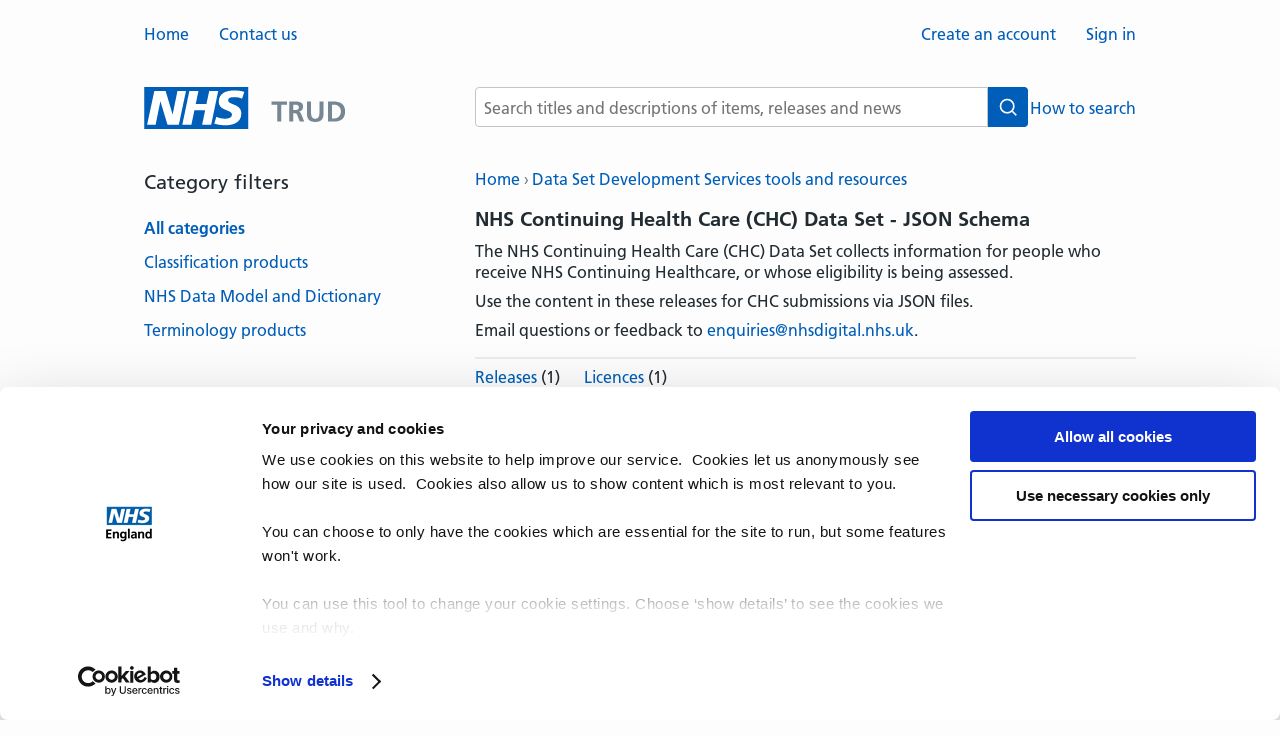

--- FILE ---
content_type: text/html;charset=UTF-8
request_url: https://isd.digital.nhs.uk/trud/users/guest/filters/0/categories/43/items/1760/licences
body_size: 3879
content:









<!doctype HTML>
<html lang="en">
<head>
  <meta charset="UTF-8"/>
  <meta name="description" content="NHS TRUD – 
    
      
      
        NHS Continuing Health Care (CHC) Data Set - JSON Schema
      
    
  "/>
  <title>
    
    
      
      
        NHS Continuing Health Care (CHC) Data Set - JSON Schema
      
    
   – NHS TRUD
  </title>
  <script type="text/plain" data-cookieconsent="statistics" src="https://www.googletagmanager.com/gtag/js?id=G-GZQ65T8L83" async="async"></script>
  <script type="text/plain" data-cookieconsent="statistics">
    window.dataLayer = window.dataLayer || [];
    function gtag(){dataLayer.push(arguments);}
    gtag('js', new Date());
    gtag('config', 'G-GZQ65T8L83', { 'anonymize_ip': true });
  </script>
  <script id="Cookiebot" src="https://consent.cookiebot.com/uc.js" data-cbid="30398f35-a144-4edd-a779-05481f9da7b3" type="text/javascript" async="async"></script>
  
  <link rel="shortcut icon" href="/trud/images/favicon.ico?v=be4edd30" type="image/x-icon">
  
  <link rel="apple-touch-icon-precomposed" sizes="180x180" href="/trud/images/apple-touch-icon-180x180.png">
  
  <link rel="apple-touch-icon-precomposed" sizes="152x152" href="/trud/images/apple-touch-icon-152x152.png">
  
  <link rel="apple-touch-icon-precomposed" sizes="120x120" href="/trud/images/apple-touch-icon-120x120.png">
  
  <link rel="apple-touch-icon-precomposed" sizes="76x76" href="/trud/images/apple-touch-icon-76x76.png">
  
  <link rel="apple-touch-icon-precomposed" href="/trud/images/apple-touch-icon.png">
  
  <link rel="stylesheet" type="text/css" href="/trud/css/styles.css?v=be4edd30"/>
  
  

</head>
<body>





<div class="topbar">
  <ul class="topbar__navigation">
    
    <li class="topbar__navigation-link">
      <a href="/trud/users/guest/filters/0/home">Home</a>
    </li>
    <li class="topbar__navigation-link">
      
      <a href="/trud/users/guest/filters/0/contact">Contact us</a>
    </li>
  </ul>
  <ul class="topbar__account">
    
      <li class="topbar__account-link">
        
          
          <a href="/trud/users/guest/filters/0/account/form">Create an account</a>
        
        
      </li>
      <li class="topbar__account-link">
        
          
          <a href="/trud/users/guest/filters/0/login/form">Sign in</a>
        
        
      </li>
    
  </ul>
</div>
<div class="header">
  <div class="header__logo" aria-hidden="true">
    <svg
      class="header__logo-svg"
      viewBox="0 0 310 40"
      xmlns="http://www.w3.org/2000/svg"
      role="img"
      aria-labelledby="logo-title"
      focusable="false">
      <title id="logo-title">NHS TRUD</title>
      <path
        d="M1.167.513h102.05v40.645H1.167z"
        fill="#fff"
        stroke-width=".675"></path>
      <path
        d="M100.3 4.968l-2.187 6.697a17.146 17.146 0 00-7.473-1.54c-3.591 0-6.507.527-6.507 3.234 0 4.78 13.157 2.997 13.157 13.238 0 9.323-8.695 11.74-16.56 11.74a38.025 38.025 0 01-10.482-1.695l2.112-6.892c1.79 1.16 5.4 1.937 8.35 1.937 2.822 0 7.237-.533 7.237-4.01 0-5.4-13.157-3.375-13.157-12.893 0-8.701 7.676-11.307 15.101-11.307 4.179 0 8.1.439 10.39 1.499m-26.078-.918l-7.04 33.752h-9.06l3.011-14.446H50.381L47.384 37.77h-9.086l7.06-33.72h9.073l-2.686 12.9H62.47l2.7-12.9h9.073zm-32.22-.007l-7.182 33.752H23.534L16.453 14.44h-.122l-4.725 23.33H3.093L10.33 4.018h11.314l6.946 23.417h.095L33.41 4.051zM104.19.001H.13v41.893H104.2V.007z"
        fill="#005eb8"
        stroke-width=".675"></path>
      <g
        fill="#768692"
        stroke-width="0.675"
        transform="translate(0,-40)">
        <path
          d="M 137.24,74.606 V 57.67 H 143 v -3.168 h -15.553 v 3.168 h 5.76 v 16.936 z m 23.03,0 -3.14,-7.661 c -0.604,-1.47 -1.353,-2.218 -2.217,-2.276 v -0.057 c 2.563,-0.346 4.147,-2.304 4.147,-4.666 0,-2.708 -1.008,-5.444 -7.517,-5.444 h -6.308 v 20.104 h 4.033 v -8.352 h 1.325 c 1.872,0 2.275,0.777 2.851,2.304 l 2.333,6.048 z M 149.268,63.085 V 57.67 h 1.728 c 3.543,0 3.86,1.584 3.86,2.621 0,1.325 -0.576,2.794 -4.033,2.794 z m 26.162,3.111 c 0,3.6 -1.296,5.588 -4.176,5.588 -2.88,0 -4.177,-1.988 -4.177,-5.588 V 54.502 h -4.032 v 12.903 c 0,4.752 2.448,7.546 8.209,7.546 5.53,0 8.208,-2.592 8.208,-7.517 V 54.502 h -4.032 z m 14.16,8.41 c 7.575,0 11.521,-3.283 11.521,-10.052 0,-6.797 -3.975,-10.052 -11.55,-10.052 h -5.559 v 20.104 z m -1.555,-3.168 V 57.67 h 2.16 c 3.802,0 6.71,2.822 6.71,6.884 0,4.349 -3.225,6.883 -6.595,6.883 z"></path>
      </g>
    </svg>
  </div>
  <div class="header-search">
    
      
      <form id="search" action="/trud/users/guest/filters/0/search/results" method="post">
        <div class="header-search__row">
          <div class="header-search__field-button">
            <label for="searchTerms" class="visually-hidden">Search terms</label>
            <input id="searchTerms" name="searchTerms" placeholder="Search titles and descriptions of items, releases and news" class="header-search__input" type="text" value=""/>
            <button class="header-search__submit-button" type="submit" name="search" title="Search">
              <svg
                class="header-search__icon"
                xmlns="http://www.w3.org/2000/svg"
                width="20"
                height="20"
                viewBox="0 0 24 24"
                aria-hidden="true"
                focusable="false">
                <circle
                  cx="11"
                  cy="11"
                  r="8"
                  fill="none"
                  stroke="currentColor"
                  stroke-width="2"></circle>
                <line
                  x1="17"
                  y1="17"
                  x2="22"
                  y2="22"
                  stroke="currentColor"
                  stroke-width="2"></line>
              </svg>
              <span class="visually-hidden">Search</span>
            </button>
          </div>
          
          <a class="header-search__help-link" href="/trud/users/guest/filters/0/search/help">How to search</a>
        </div>
      <div>
<input type="hidden" name="_csrf" value="8a43cd15-9208-4828-bafe-84ca9c4e6656" />
</div></form>
    
  </div>
</div>
<div class="sidebar-and-content">
  <div class="content">
    
<p class="content__breadcrumbs">
  


<a href="/trud/users/guest/filters/0/home">Home</a>

  <span class="breadcrumbs__separator"></span>
  
  
  
    
    <a href="/trud/users/guest/filters/0/categories/43">Data Set Development Services tools and resources</a>
  


</p>



  <div class="item item__include--page-level">
    
<div>
  
  <h1 class="item__title">
    
      
      
        NHS Continuing Health Care (CHC) Data Set - JSON Schema
      
    
  </h1>
  
    
      <p>
  The NHS Continuing Health Care (CHC) Data Set collects information for
  people who receive NHS Continuing Healthcare, or whose eligibility is
  being assessed.
</p>
<p>
  Use the content in these releases for CHC submissions via JSON files.
</p>
<p>
  Email questions or feedback to
  <a href="mailto:enquiries@nhsdigital.nhs.uk">enquiries@nhsdigital.nhs.uk</a>.
</p>

    
    
  
</div>
<hr/>


<ul class="entity-menu">
  

    
      
        
        
          <li class="entity-menu__item">
            
            <a href="/trud/users/guest/filters/0/categories/43/items/1760/releases?source=summary">Releases</a>
            (1)
          </li>
        
      
    

    

    
      
        
        
          <li class="entity-menu__item">
            <a href="/trud/users/guest/filters/0/categories/43/items/1760/licences">Licences</a>
            (1)
          </li>
        
      
    

  
  
</ul>

  </div>
  <h2>
    Licences applied to this item
  </h2>
  
    
    
      <div class="licences">
        
          <div class="licence ">
            <h1 class="licence__title licence__title--boxed">
              Open Government Licence for TRUD
            </h1>
            
              <p>
                You must accept this licence when you subscribe to this item.
              </p>
            
            
            <p>
              Read
              
              <a target="_blank" href="/trud/users/guest/filters/0/licence/1">this licence in a new window</a>.
            </p>
            <hr class="box__hr box__hr"/>
            <div class="box__licence-markup">
              <p>
  The content within releases of items having this licence may be used
  under the terms and conditions of the
  <a target="_blank" href="http://www.nationalarchives.gov.uk/doc/open-government-licence/">Open Government Licence</a>.
</p>
<p>
  Consider the following when using content having this licence:
</p>
<ul>
  <li>
    You must have an open account on TRUD to use the content.
  </li>
  <li>
    If you find errors in the content, email the content provider for
    the item. If there is no content provider email address, email
    <a href="mailto:information.standards@nhs.net">information.standards@nhs.net</a>.
  </li>
  <li>
    We recommend that you record how and where you use the content to
    better prepare for when updated content is released.
  </li>
</ul>
            </div>
          </div>
        
      </div>
    
  


  </div>
  
    <div class="sidebar">
      
        <h2 class="sidebar__heading">
          Category filters
        </h2>
        <ul class="sidebar__list">
          <li class="sidebar__link">
            
            <a class="sidebar__link--selected" href="/trud/users/guest/filters/0/home">All
              categories</a>
          </li>
          
            <li class="sidebar__link">
              
              <a class="" href="/trud/users/guest/filters/61/home">Classification products</a>
            </li>
          
            <li class="sidebar__link">
              
              <a class="" href="/trud/users/guest/filters/101/home">NHS Data Model and Dictionary</a>
            </li>
          
            <li class="sidebar__link">
              
              <a class="" href="/trud/users/guest/filters/2/home">Terminology products</a>
            </li>
          
        </ul>
      
      
        <h2 class="sidebar__heading">
          Categories
        </h2>
        <ul class="sidebar__list">
          
          
            <li class="sidebar__link">
              
                
                <a class="" href="/trud/users/guest/filters/0/categories/1">All items</a>
                
                
              
            </li>
          
            <li class="sidebar__link">
              
                
                <a class="" href="/trud/users/guest/filters/0/categories/2">Clinical Imaging Procedures</a>
                
                
              
            </li>
          
            <li class="sidebar__link">
              
                
                <a class="" href="/trud/users/guest/filters/0/categories/42">Data Set Development Services extract XML Schemas</a>
                
                
              
            </li>
          
            <li class="sidebar__link">
              
                
                <a class="sidebar__link--selected" href="/trud/users/guest/filters/0/categories/43">Data Set Development Services tools and resources</a>
                
                
              
            </li>
          
            <li class="sidebar__link">
              
                
                <a class="" href="/trud/users/guest/filters/0/categories/28">NHS Classifications ICD-10</a>
                
                
              
            </li>
          
            <li class="sidebar__link">
              
                
                <a class="" href="/trud/users/guest/filters/0/categories/37">NHS Classifications ICD-10 and OPCS-4 eVersion</a>
                
                
              
            </li>
          
            <li class="sidebar__link">
              
                
                <a class="" href="/trud/users/guest/filters/0/categories/10">NHS Classifications OPCS-4</a>
                
                
              
            </li>
          
            <li class="sidebar__link">
              
                
                <a class="" href="/trud/users/guest/filters/0/categories/36">NHS Data Model and Dictionary XML Schemas</a>
                
                
              
            </li>
          
            <li class="sidebar__link">
              
                
                <a class="" href="/trud/users/guest/filters/0/categories/12">NHS Logical Record Architecture</a>
                
                
              
            </li>
          
            <li class="sidebar__link">
              
                
                <a class="" href="/trud/users/guest/filters/0/categories/9">NHS UK Read Codes</a>
                
                
              
            </li>
          
            <li class="sidebar__link">
              
                
                <a class="" href="/trud/users/guest/filters/0/categories/6">NHSBSA dictionary of medicines and devices</a>
                
                
              
            </li>
          
            <li class="sidebar__link">
              
                
                <a class="" href="/trud/users/guest/filters/0/categories/5">Organisation Data Service</a>
                
                
              
            </li>
          
            <li class="sidebar__link">
              
                
                <a class="" href="/trud/users/guest/filters/0/categories/38">Pathology</a>
                
                
              
            </li>
          
            <li class="sidebar__link">
              
                
                <a class="" href="/trud/users/guest/filters/0/categories/8">SNOMED CT derivative products</a>
                
                
              
            </li>
          
            <li class="sidebar__link">
              
                
                <a class="" href="/trud/users/guest/filters/0/categories/40">SNOMED CT subset members in spreadsheet view</a>
                
                
              
            </li>
          
            <li class="sidebar__link">
              
                
                <a class="" href="/trud/users/guest/filters/0/categories/41">SNOMED CT subsets in development</a>
                
                
              
            </li>
          
            <li class="sidebar__link">
              
                
                <a class="" href="/trud/users/guest/filters/0/categories/26">SNOMED CT UK Edition</a>
                
                
              
            </li>
          
            <li class="sidebar__link">
              
                
                <a class="" href="/trud/users/guest/filters/0/categories/4">SNOMED International</a>
                
                
              
            </li>
          
            <li class="sidebar__link">
              
                
                <a class="" href="/trud/users/guest/filters/0/categories/7">Terminology browsers and tools</a>
                
                
              
            </li>
          
        </ul>
      
      
    </div>
  
</div>

  <div class="footer">
    <div class="footer__inner">
      <div class="footer__title">
        NHS Technology Reference Update Distribution (TRUD)
      </div>
      <ul class="footer__navigation">
        
        <li class="footer__navigation-link">
          
          <a href="/trud/users/guest/filters/0/api">API</a>
        </li>
        <li class="footer__navigation-link">
          
          <a href="/trud/users/guest/filters/0/information/cookies">Cookies</a>
        </li>
        <li class="footer__navigation-link">
          
          <a href="/trud/users/guest/filters/0/licences">Licences</a>
        </li>
        <li class="footer__navigation-link">
          
          <a href="/trud/users/guest/filters/0/information/privacy-policy">Privacy policy</a>
        </li>
        
        <li class="footer__navigation-link">
          
          <a href="/trud/users/guest/filters/0/information/terms">Terms and conditions</a>
        </li>
      </ul>
    </div>
  </div>


</body>
</html>


--- FILE ---
content_type: text/css;charset=UTF-8
request_url: https://isd.digital.nhs.uk/trud/css/styles.css?v=be4edd30
body_size: 5735
content:
/*! normalize.css v8.0.1 | MIT License | github.com/necolas/normalize.css */html{line-height:1.15;-webkit-text-size-adjust:100%}body{margin:0}main{display:block}h1{font-size:2em;margin:.67em 0}hr{box-sizing:content-box;height:0;overflow:visible}pre{font-family:monospace,monospace;font-size:1em}a{background-color:rgba(0,0,0,0)}abbr[title]{border-bottom:none;text-decoration:underline;text-decoration:underline dotted}b,strong{font-weight:bolder}code,kbd,samp{font-family:monospace,monospace;font-size:1em}small{font-size:80%}sub,sup{font-size:75%;line-height:0;position:relative;vertical-align:baseline}sub{bottom:-0.25em}sup{top:-0.5em}img{border-style:none}button,input,optgroup,select,textarea{font-family:inherit;font-size:100%;line-height:1.15;margin:0}button,input{overflow:visible}button,select{text-transform:none}button,[type=button],[type=reset],[type=submit]{-webkit-appearance:button}button::-moz-focus-inner,[type=button]::-moz-focus-inner,[type=reset]::-moz-focus-inner,[type=submit]::-moz-focus-inner{border-style:none;padding:0}button:-moz-focusring,[type=button]:-moz-focusring,[type=reset]:-moz-focusring,[type=submit]:-moz-focusring{outline:1px dotted ButtonText}fieldset{padding:.35em .75em .625em}legend{box-sizing:border-box;color:inherit;display:table;max-width:100%;padding:0;white-space:normal}progress{vertical-align:baseline}textarea{overflow:auto}[type=checkbox],[type=radio]{box-sizing:border-box;padding:0}[type=number]::-webkit-inner-spin-button,[type=number]::-webkit-outer-spin-button{height:auto}[type=search]{-webkit-appearance:textfield;outline-offset:-2px}[type=search]::-webkit-search-decoration{-webkit-appearance:none}::-webkit-file-upload-button{-webkit-appearance:button;font:inherit}details{display:block}summary{display:list-item}template{display:none}[hidden]{display:none}@font-face{font-display:swap;font-family:"Frutiger W01";font-style:normal;font-weight:400;src:url("https://assets.nhs.uk/fonts/FrutigerLTW01-55Roman.eot?#iefix");src:url("https://assets.nhs.uk/fonts/FrutigerLTW01-55Roman.eot?#iefix") format("eot"),url("https://assets.nhs.uk/fonts/FrutigerLTW01-55Roman.woff2") format("woff2"),url("https://assets.nhs.uk/fonts/FrutigerLTW01-55Roman.woff") format("woff"),url("https://assets.nhs.uk/fonts/FrutigerLTW01-55Roman.ttf") format("truetype"),url("https://assets.nhs.uk/fonts/FrutigerLTW01-55Roman.svg#7def0e34-f28d-434f-b2ec-472bde847115") format("svg")}@font-face{font-display:swap;font-family:"Frutiger W01";font-style:normal;font-weight:600;src:url("https://assets.nhs.uk/fonts/FrutigerLTW01-65Bold.eot?#iefix");src:url("https://assets.nhs.uk/fonts/FrutigerLTW01-65Bold.eot?#iefix") format("eot"),url("https://assets.nhs.uk/fonts/FrutigerLTW01-65Bold.woff2") format("woff2"),url("https://assets.nhs.uk/fonts/FrutigerLTW01-65Bold.woff") format("woff"),url("https://assets.nhs.uk/fonts/FrutigerLTW01-65Bold.ttf") format("truetype"),url("https://assets.nhs.uk/fonts/FrutigerLTW01-65Bold.svg#eae74276-dd78-47e4-9b27-dac81c3411ca") format("svg")}a{color:#005eb8;text-decoration:none}a:hover,a:focus,a:active{text-decoration:underline}b{font-weight:bold}body{color:#212b32;margin:24px auto 32px auto;padding:0 16px;width:992px}button{font-size:16px;padding:5px 16px 3px 16px}h1{font-size:20px;line-height:1.35;margin-top:0;margin-bottom:8px}h2{font-size:20px;line-height:1.35;margin-top:0;margin-bottom:8px;margin:40px 0 20px 0}h3{font-size:20px;line-height:1.35;margin-top:0;margin-bottom:8px;font-size:18px;font-weight:normal;margin-top:20px}hr{background-color:#e8edee;border:0;height:2px;margin-bottom:20px}html{background-color:#fdfdfd;font-family:"Frutiger W01",arial,sans-serif;overflow-y:scroll}input[type=button]{background-color:#0072ce;border:0;color:#fdfdfd;cursor:pointer;font-size:20px;margin:8px 8px 0 0;padding:6px 20px 4px}input[type=button]:hover{box-shadow:0 0 0 20px rgba(0,0,0,.25) inset}input[type=checkbox]{height:20px;margin:0 0 16px 0;width:20px;outline:none}input[type=checkbox]:focus{outline:3px solid #fd0;outline-offset:2px}input[type=password]{color:#212b32;background-color:#fff;border:1px solid #c5c5c5;border-radius:4px;font-size:16px;padding:8px 8px 6px}input[type=radio]{margin:12px 16px 0 16px;outline:none}input[type=radio]:focus{outline:3px solid #fd0;outline-offset:2px}input[type=submit]{background-color:#0072ce;border:0;color:#fdfdfd;cursor:pointer;font-size:20px;margin:8px 8px 0 0;padding:6px 20px 4px}input[type=submit]:hover{box-shadow:0 0 0 20px rgba(0,0,0,.25) inset}input[type=text]{color:#212b32;background-color:#fff;border:1px solid #c5c5c5;border-radius:4px;font-size:16px;padding:8px 8px 6px}input[type=password]:focus,input[type=radio]:focus,input[type=text]:focus,select:focus,textarea:focus{outline:3px solid #fd0;outline-offset:2px;resize:vertical}label{display:block;line-height:1.35;margin-bottom:4px}li{font-size:16px;line-height:1.35;margin:8px 0}p{font-size:16px;line-height:1.35;margin:8px 0}pre{font-family:Consolas,Monaco,"Lucida Console",monospace;font-size:14px;line-height:1.35;margin-left:40px;margin-top:16px}select{color:#212b32;background-color:#fff;border:1px solid #c5c5c5;border-radius:4px;font-size:16px;padding:8px 8px 6px}select option{padding:2px 0}textarea{color:#212b32;background-color:#fff;border:1px solid #c5c5c5;border-radius:4px;font-size:16px;padding:8px 8px 6px;-webkit-box-sizing:border-box;-moz-box-sizing:border-box;box-sizing:border-box;width:100%;line-height:1.35}.button--as-link{font-size:16px;line-height:1.35;background:none;border:none;color:#005eb8;cursor:pointer;margin:0;padding:0;text-decoration:none}.button--as-link:hover,.button--as-link:focus,.button--as-link:active{text-decoration:underline}.clear-fix:after,.group:after{content:"";display:table;clear:both}.visually-hidden{position:absolute !important;width:1px;height:1px;padding:0;margin:-1px;overflow:hidden;clip:rect(0, 0, 0, 0);white-space:nowrap;border:0}.topbar:after{content:"";display:table;clear:both}.topbar__navigation{list-style-type:none;margin:0;padding-left:0;float:left;margin-bottom:8px}.topbar__navigation-link{display:inline;float:left;margin:0 30px 0 0}.topbar__account{list-style-type:none;margin:0;padding-left:0;float:right;margin-bottom:8px}.topbar__account-link{display:inline;float:left;margin:0 0 0 30px}.topbar__preferred-name{margin-left:2px}.header{display:flex;align-items:center;justify-content:space-between;margin:32px 0 40px 0;width:100%}.header__logo{height:40px;display:flex;align-items:center;width:auto}.header__logo svg{height:100%;width:auto;display:block}.header__logo-svg{height:100%;width:auto;overflow:visible;display:block}.header-search{flex:1 1 auto;max-width:663px}.header-search__row{display:flex;align-items:baseline;gap:30px}.header-search__field-button{display:flex;align-items:stretch;flex:1 1 auto;min-width:0;border:2px solid rgba(0,0,0,0);border-radius:4px}.header-search__field-button:focus-within{outline:3px solid #fd0;outline-offset:2px}.header-search__input{flex:1;height:40px;padding:0 8px;line-height:1.5;font-size:16px;border:1px solid #c5c5c5;border-right:none;box-sizing:border-box;flex:1 1 auto;min-width:0}input.header-search__input{border-radius:4px 0 0 4px}input.header-search__input:focus{outline:none}.header-search__submit-button{background-color:#005eb8;color:#fff;border:1px solid #005eb8;border-left:none;border-radius:0 4px 4px 0;width:40px;height:40px;padding:0;margin:0;box-sizing:border-box;display:flex;align-items:center;justify-content:center;cursor:pointer;transition:background-color .2s ease-in-out,box-shadow .2s ease-in-out}.header-search__submit-button:hover{background-color:#003087;box-shadow:inset 0 0 0 1000px rgba(0,0,0,.1)}.header-search__input:focus,.header-search__submit-button:focus{outline:none}.header-search__submit-button:focus{outline:3px solid #fd0;outline-offset:2px}.header-search__submit-button:focus:not(:hover){background-color:#003087}.header-search__icon{width:20px;height:20px;stroke:currentColor;fill:none}.header-search__help-link{font-size:16px;line-height:1.5}.sidebar{margin-right:28px;width:303px}.sidebar__heading{font-weight:normal}.sidebar__heading--administration{margin-bottom:8px}.sidebar__link{line-height:150%;margin-bottom:10px;margin-left:0}.sidebar__link--empty{color:#6e7575}.sidebar__link--selected{font-weight:bold}.sidebar__list{list-style-type:none;margin-bottom:40px;margin-left:0;padding-left:0}.sidebar__subscription-summary{margin:4px 0 6px 16px}.footer{display:flex;flex-direction:column;align-items:center;margin-top:68px}.footer__inner{display:flex;flex-direction:column;align-items:center;width:fit-content}.footer__title{font-size:23.1px;font-weight:bold}.footer__navigation{display:flex;justify-content:center;gap:48px;padding:0;margin:8px 0 0 0;list-style:none}.footer__navigation-link{margin:0}.debug{margin-top:40px;color:#fdfdfd}.debug__console{font-family:Consolas,Monaco,"Lucida Console",monospace}.account-close__close-account-button{margin:0}.account-close__form.account-close__form{margin:32px 0 0 0}.account-creation__heading{font-size:20px;line-height:1.35;margin-top:0;margin-bottom:8px;font-weight:normal;margin-top:40px}.account-details__error-box{margin:8px 0 0 0;padding:4px 16px 8px 16px}.account-details__label{display:block;line-height:1.35;margin-bottom:4px;color:#425563;margin:16px 0 0 0}.account-details__loading-message{display:block;line-height:1.35;margin-bottom:4px;color:#425563;margin:16px 0 0 0}.account-details__value{font-size:16px;line-height:1.35;margin:4px 0 0 0}.account-details__value--comment{color:#6e7575}.account-form__error-report{font-size:16px;line-height:1.35;font-weight:bold;margin:40px 0}.account-form__form-errors{line-height:150%}.account-list__account{margin:60px 0}.account-list__account-details{margin:16px 0 0 0}.account-list__account-email{font-size:20px;line-height:1.35;margin-top:0;margin-bottom:8px;cursor:pointer}.account-list__account-name{font-size:16px;line-height:1.35;margin:4px 0 0 0}.account-list__account-name--unavailable{color:#6e7575}.account-list__account-summary:after{content:"";display:table;clear:both}.account-list-heading__email{margin:0}.account-list-heading__pending-subscriptions{font-weight:normal;margin:30px 0 0 0}.account-list-heading__subscription{font-weight:normal;margin:20px 0 0 0}.account-list-heading__subscriptions{font-weight:normal;margin:30px 0 0 0}.account-management-api-key__summary{cursor:pointer;color:#005eb8}.account-management-api-key__value{font-family:Consolas,Monaco,"Lucida Console",monospace;font-size:16px;margin:20px 0}.account-management-menu{list-style-type:none;margin:20px 0;padding-left:0}.account-management-menu__item{margin-left:0}.account-management-details{margin-top:40px}.account-management-details__label{display:block;line-height:1.35;margin-bottom:4px;color:#425563;margin:16px 0 0 0}.account-management-details__value{font-size:16px;line-height:1.35;margin:4px 0 0 0}.account-metadata__label{display:block;line-height:1.35;margin-bottom:4px;color:#425563;margin:16px 0 0 0}.account-metadata__button-block{margin:16px 0 0 0}.account-metadata__value{font-size:16px;line-height:1.35;margin:4px 0 0 0}.account-metadata__value--comment{color:#6e7575}.account-permissions__error-box{margin:8px 0 40px 0;padding:4px 16px 8px 16px}.account-permissions__checkbox.account-permissions__checkbox{padding:0;margin:0 6px 0 0;vertical-align:bottom;position:relative;top:-1px;*overflow:hidden}.account-permissions__label{display:block;line-height:1.35;margin-bottom:4px;color:#425563;margin:16px 0 0 0;margin-bottom:6px}.account-permissions__value{font-size:16px;line-height:1.35;margin:4px 0 0 0;padding-left:16px;text-indent:-16px}.account-search{margin-top:20px}.account-search__error-box{margin-top:40px;padding:16px}.account-search__form{margin-top:16px}.account-search__form:after{content:"";display:table;clear:both}.account-search__info-box{margin-top:40px;padding:16px}.account-search__search-button{display:block;float:right;margin-right:0 !important}.account-search__searching-message{font-size:20px;line-height:1.35;margin-top:0;margin-bottom:8px;color:#6e7575;margin:40px 0 0 9px}.account-search__terms{color:#212b32;background-color:#fff;border:1px solid #c5c5c5;border-radius:4px;font-size:16px;padding:8px 8px 6px;-webkit-box-sizing:border-box;-moz-box-sizing:border-box;box-sizing:border-box;display:block;float:left;width:544px}.account-status__error-box{margin:8px 0 40px 0;padding:4px 16px 8px 16px}.account-subscription{margin-top:8px}.account-subscription:after{content:"";display:table;clear:both}.account-subscription__label{display:block;line-height:1.35;margin-bottom:4px;color:#425563;margin:16px 0 0 0}.account-subscription__summary{font-size:20px;line-height:1.35;margin-top:0;margin-bottom:8px;cursor:pointer}.account-subscription__value{font-size:16px;line-height:1.35;margin:4px 0 0 0}.account-subscription__value--comment{color:#6e7575}.account-update__heading{font-size:20px;line-height:1.35;margin-top:0;margin-bottom:8px;font-weight:normal;margin-top:40px}.api h2{margin-top:40px}.api pre{margin:0 0 20px 0}.api__code{font-family:Consolas,Monaco,"Lucida Console",monospace;font-size:14px}.api__code--block{line-height:1.35;margin:16px 0 16px 20px}.api__code--highlight{background-color:#ffff80}.api__toc{list-style:none;padding:0;margin:1em 0 2em}.api__toc li{margin-bottom:.5em}.block--bordered{border:4px solid #768692;margin:16px 0 32px 0;padding:16px}.box{border:2px solid #e8edee;border-radius:4px;margin:16px 0 32px 0;padding:16px}.box--accepted{border-color:#0072ce}.box--important{border:2px solid #425563}.box--pending{border:2px dashed #0072ce}.box--subscribed{border:2px solid #0072ce}.box__hr{margin:16px 0 8px 0}.box__hr--large-margin-top{margin-top:30px}.box__icon{margin-left:32px;margin-bottom:32px;float:right}.box__licence-markup{max-height:300px;margin-bottom:16px;overflow:auto}.box__timestamp{margin:0}.box__title{font-weight:normal}.breadcrumbs__separator{color:#768692}.breadcrumbs__separator::before{content:"›"}.button-nhs{background-color:#005eb8;color:#fff;border:none;padding:.75em 1.5em;font-size:1rem;text-align:center;cursor:pointer;text-decoration:none;display:inline-block;border-radius:4px;transition:background-color .2s ease-in-out}.button-nhs:hover{background-color:#003087}.button-nhs:focus{background-color:#003087;outline:3px solid #fd0;outline-offset:2px}.category-items__heading--jump-link{font-size:16px;margin-left:10px}.change-password__change-password-button{margin-top:10px}.change-password__criteria--emphasis{font-weight:bold}.change-password__field-error{font-size:16px;line-height:1.35;font-weight:bold;margin:12px 0}.change-password__form.change-password__form{margin-bottom:0}.change-password__form-errors{font-size:16px;line-height:1.35;font-weight:bold;margin-top:40px}.content{float:right;width:661px}.content--error{width:992px}.content--exception{width:992px}.content__breadcrumbs{margin:0 0 16px 0}.content__command{font-weight:bold}.content__command--monospaced{font-family:Consolas,Monaco,"Lucida Console",monospace}.content__command-block{font-weight:bold;margin:8px 0}.content__command-block--monospaced{font-family:Consolas,Monaco,"Lucida Console",monospace}.continue{margin-top:40px}.control-group{margin:40px 0}.control-with-help{padding-top:8px;padding-bottom:8px}.entity-menu{list-style-type:none;margin:0;padding-left:0;margin-top:6px}.entity-menu__item{display:inline;margin-right:20px}.entity-menu__item--disabled{color:#6e7575}.error-page__title{font-size:33.258px}.licence-doc__body--bold{font-weight:bold}.licence-doc__table{margin-top:24px}.licence-doc__table--term{font-size:16px;font-weight:bold;line-height:125%;padding-bottom:16px;padding-right:24px;vertical-align:top}.licence-doc__table--meaning{font-size:16px;line-height:125%;padding-bottom:16px;vertical-align:top}.licence-doc__table--payee{font-size:16px;line-height:125%;padding-bottom:16px;padding-right:24px;vertical-align:top}.licence-doc__table--fee{font-size:16px;line-height:125%;padding-bottom:16px;vertical-align:top}.hidden{display:none}.home-page__trud-heading{font-size:33.258px;line-height:1;margin-bottom:15px}.item__title{font-size:20px;line-height:1.35;margin-top:0;margin-bottom:8px}.item__title--boxed{font-weight:normal}.item__include--page-level h1{font-weight:bold}.items__heading--no-items.items__heading--no-items{margin-bottom:8px}.javascript-link{text-decoration:none}.javascript-link:hover,.javascript-link:focus{text-decoration:none}.licence__title{font-size:20px;line-height:1.35;margin-top:0;margin-bottom:8px}.licence__title--boxed{font-weight:normal}.licence-menu{list-style-type:none;margin-left:0;padding-left:0}.licence-menu__item{margin-left:0}.login__login-button{margin-top:16px}.login__error{font-size:16px;line-height:1.35;font-weight:bold;margin-top:32px}.login__form{margin:20px 0 40px 0}.mandatory-indicator{color:#a31515}.news__heading{margin:40px 0 20px 0}.news__heading--no-recent-news{margin-bottom:8px}.news-archive{margin:40px 0}.news-article__box{border:2px solid #e8edee;margin:16px 0 32px 0;padding:16px}.news-article__box--important{border:2px solid #425563}.news-article__hr{margin:16px 0 8px 0}.news-article__icon{margin-left:32px;margin-bottom:32px;float:right}.news-article__timestamp{margin:0}.news-article__title{font-weight:normal}.news-page-sizes{line-height:150%}.news-page-sizes__size{margin-left:20px}.news-windows{line-height:150%}.news-windows__window{margin-left:20px}.pack__description--empty{color:#6e7575}.password-request__form{margin-top:40px}.password-request__help{float:right;position:relative;width:45%}.password-request__input{float:left;width:50%}.password-request__input--text{color:#212b32;background-color:#fff;border:1px solid #c5c5c5;border-radius:4px;font-size:16px;padding:8px 8px 6px;-webkit-box-sizing:border-box;-moz-box-sizing:border-box;box-sizing:border-box;width:100%}.password-request__input-error{font-size:16px;line-height:1.35;font-weight:bold;margin-top:40px}.password-request__input-group{margin-top:16px}.password-request__input-group:after{content:"";display:table;clear:both}.password-request__request-button{margin-top:16px}.privacy-policy__address{margin:20px 0 0 20px}.release__title{font-weight:normal}.release-details__label{display:block;line-height:1.35;margin-bottom:4px;color:#425563;margin:16px 0 0 0}.release-details__label--help-link{margin-left:10px}.release-details__legacy-release-support-files{display:none}.release-details__timestamp{margin:0}.release-details__value{font-size:16px;line-height:1.35;margin:4px 0 0 0}.release-details__value--comment{color:#6e7575}.release-details__value--hash{font-family:Consolas,Monaco,"Lucida Console",monospace}.release-details__value--release-file{font-size:18px;font-weight:bold}.release-notes__release-subheading{font-weight:normal}.release-notes__code{font-family:Consolas,Monaco,"Lucida Console",monospace;font-size:14px}.release-notes__code--example{font-style:italic}.request-admin-account__details-toggle-wrap{float:right}.request-admin-account__email{font-size:20px;line-height:1.35;margin-top:0;margin-bottom:8px;margin-bottom:2px;cursor:pointer}.request-admin-account__inactive{color:#6e7575}.request-admin-account__label{display:block;line-height:1.35;margin-bottom:4px;color:#425563;margin:16px 0 0 0}.request-admin-account__name{font-size:16px;line-height:1.35}.request-admin-account__name--unavailable{color:#6e7575}.request-admin-current-items{margin-top:20px}.request-admin-current-items__content--no-items{color:#6e7575}.request-admin-current-items__header{color:#6e7575;margin-bottom:8px}.request-admin-current-items__header--no-items{margin-bottom:4px}.request-admin-item{margin-top:8px}.request-admin-item:after{content:"";display:table;clear:both}.request-admin-item__alert-icon{float:left;margin:0 16px 16px 0 !important}.request-admin-item__alert-box{margin-top:16px;padding:16px 16px 8px 16px}.request-admin-item__decline-reason-wrap{margin-top:20px}.request-admin-item__details-toggle-wrap{float:right;margin-left:20px}.request-admin-item__empty-response{color:#6e7575}.request-admin-item__info-box{margin-top:40px;padding:16px 16px 8px 16px}.request-admin-item__info-icon{float:left;margin:0 16px 16px 0 !important}.request-admin-item__label{display:block;line-height:1.35;margin-bottom:4px;color:#425563;margin:16px 0 0 0}.request-admin-item__name{font-size:20px;line-height:1.35;margin-top:0;margin-bottom:8px;margin-bottom:0;cursor:pointer}.request-admin-item__value--empty{color:#6e7575}.request-admin-pending-items{margin-top:20px}.request-admin-pending-items__header{color:#6e7575;margin-bottom:8px}.request-admin-item-tools{margin-top:20px}.request-admin-item-tools:after{content:"";display:table;clear:both}.request-admin-item-tools__label{margin-bottom:0}.request-admin-item-tools__applying-message{font-size:16px;line-height:1.35;color:#6e7575;margin-top:8px}.request-admin-item-tools__radio-wrap{margin-right:16px}.request-admin-no-requests{color:#6e7575;margin-bottom:16px}.request-admin-reload{margin-bottom:40px}.request-admin-reload:after{content:"";display:table;clear:both}.request-admin-reload__button-wrap{float:right}.request-admin-reload--no-requests{margin-bottom:0}.search-results__search-terms{background-color:#ffff80}.search-help__example{font-size:16px;line-height:1.35;margin:8px 0 8px 1.5em}.sha256-help h2{margin-top:40px}.sha256-help pre{margin:0}.sha256-help__code{font-family:Consolas,Monaco,"Lucida Console",monospace;font-size:14px}.sha256-help__code--block{line-height:1.35;margin:16px 0 16px 20px}.sha256-help__code--highlight{background-color:#ffff80}.sidebar-and-content:after{content:"";display:table;clear:both}.subscription-form__licence-checkbox{margin-bottom:0 !important}.subscription-management__label{display:block;line-height:1.35;margin-bottom:4px;color:#425563;margin:16px 0 0 0}.subscription-management__value{font-size:16px;line-height:1.35;margin:4px 0 0 0}.subscription-management__value--hash{font-family:Consolas,Monaco,"Lucida Console",monospace}.subscription-management__value--release-file{font-size:18px;font-weight:bold}.subscription-management__value-yesno-toggle{font-size:16px;line-height:1.35;margin:4px 0 0 0;position:relative}.subscription-management__value-yesno-toggle--link{position:absolute;left:40px}.subscription-management__subscriptions-heading--no-pending-subscriptions{margin-top:0}.subscription-management__subscriptions-heading--jump-link{font-size:16px;margin-left:10px}.subscription-table__file-size{display:block;font-size:10px;margin-top:2px}.subscription-indicator__symbol::before{content:"✓"}.terms-and-conditions__last-updated{margin-bottom:20px}.terms-and-conditions__attribution{margin:20px 0 20px 20px}.terms-and-conditions__content-categories{list-style-type:lower-latin}.terms-and-conditions__content-categories li{margin-bottom:16px}.terms-and-conditions__content-usage-terms{list-style-type:lower-latin}.terms-and-conditions__content-usage-terms li{margin-bottom:16px}.toolbar{margin-top:20px}.toolbar__entity-edit--exit.toolbar__entity-edit--exit{margin-right:16px}.toolbar__entity-edit--save-and-exit{margin-left:16px}.update-confirmation--checkbox{color:#6e7575;margin-left:16px}#CookieDeclarationUserStatusLabel{margin-bottom:8px}.welcome{margin-bottom:40px}.welcome__login-failures{font-size:16px;line-height:1.35;font-weight:bold}.your-subscriptions__view-all{margin-top:16px}.control-with-help .control{width:50%;float:left;position:relative}.data-driven .control-with-help .control{float:left;position:relative;margin-right:32px;width:60%}.control-with-help .control input[type=text],.control-with-help .control input[type=password]{color:#212b32;background-color:#fff;border:1px solid #c5c5c5;border-radius:4px;font-size:16px;padding:8px 8px 6px;-webkit-box-sizing:border-box;-moz-box-sizing:border-box;box-sizing:border-box;width:100%}.data-driven .control-with-help .control select.multiple{height:320px}.control-with-help .help{float:right;position:relative;width:45%;display:inline}.data-driven .control-with-help .help{float:right;position:relative;width:35%;display:inline}p.submit-wrapper{margin-top:40px}p.submit-wrapper--smaller-margin-top{margin-top:20px}p.submit-wrapper.no-margin{margin:0}.wide-control-with-help .control{width:100%;margin-bottom:6px}.wide-control-with-help .help{margin-top:6px}.errors{font-weight:bold}p.errors{margin:40px 0}p.errors.login{margin:0 0 8px 0}.control-group div.errors,.control-group p.errors{font-size:16px;line-height:1.35;margin:8px 0 16px 0}div.login form p.log-in{margin:8px 0 20px 0}div.login form p.log-in input[type=button],div.login form p.log-in input[type=submit]{font-size:20px}.bx-shadow{margin:16px 0 32px 0;border:4px solid #005eb8;padding:16px 16px 8px 16px}.bx-shadow.high-priority,.bx-shadow.mandatory,.bx-shadow.declined{border-right:1px solid #f6f6f6;border-bottom:1px solid #f6f6f6}.bx-shadow.subscribed{border-color:#0072ce}.bx-pad h2{font-size:20px;font-weight:bold;margin-top:0}.bx-pad h2.no-bottom-margin,.bx-pad h2.available.no-bottom-margin,.bx-pad h2.unsubscribed.no-bottom-margin,.bx-pad h2.declined.no-bottom-margin{margin-bottom:0}.bx-pad h2.high-priority{color:#a31515}.bx-pad h2.high-priority.no-bottom-margin,.bx-pad h2.pending.no-bottom-margin{margin-bottom:0}.bx-pad h2.high-priority a{color:#a31515}.bx-pad h3{font-size:16px;font-weight:normal;line-height:125%;margin-bottom:16px}.bx-pad p.subpack-state{margin-top:16px;font-size:14px}.item p.decline-reason{margin:16px}.bx-image{margin:0px 0px 24px 24px;float:right}.bx-image.high-priority img,.bx-image.declined img{border:1px solid #a31515}.nowrap{white-space:nowrap}.highlight{background-color:#ffff80}.range-separator{margin-left:4px;margin-right:4px}div.admin input[type=submit][name=enterKeySink]{position:absolute;left:-200%;width:1px;height:1px}div.admin p.control-wrap input[type=text]{color:#212b32;background-color:#fff;border:1px solid #c5c5c5;border-radius:4px;font-size:16px;padding:8px 8px 6px;-webkit-box-sizing:border-box;-moz-box-sizing:border-box;box-sizing:border-box;width:100%}div.admin p.pagination{padding-top:10px;padding-bottom:10px;background-color:#f6f6f6}div.admin p.pagination input[type=submit]{margin:0;padding:0 12px}div.admin p.pagination span.numbers,div.admin p.pagination input[type=submit].numbers{padding:0 12px}div.admin span.range-separator{padding-left:5px;padding-right:5px}div.admin p.action{padding-top:5px;padding-bottom:5px;margin-bottom:20px;background-color:#f6f6f6}div.admin p.action.with-error-reporting{margin-bottom:0}div.admin p.action select{margin-top:5px;margin-bottom:5px}div.admin p.action input[type=text]{box-sizing:border-box;-moz-box-sizing:border-box;width:75%;margin-top:5px;margin-bottom:5px}div.admin div.errors{background-color:#f6f6f6;padding-bottom:5px}div.admin.request p.submit-wrapper{margin-top:40px;text-align:right}div.account-detail,div.subscription-detail{margin:8px}div.account-detail p.name,div.subscription-detail p.name{color:#6e7575;margin-bottom:4px}div.account-detail h1,div.subscription-detail h1{margin-bottom:16px}div.account-detail p.value,div.subscription-detail p.value{margin-bottom:12px}div.subscription-detail p.requested{margin-bottom:16px}.news .article,.items .item,.licence,.release{border:2px solid #e8edee;border-radius:4px;margin:16px 0 32px 0;padding:16px}.news .article.important{border-color:#0072ce}.item.pending,.item.subscribed,.release.pending,.release.subscribed,.licence.accepted{border-color:#0072ce}.item.pending,.release.pending{border-style:dashed}.news .article .image,.item .image{margin-left:32px;margin-bottom:32px;float:right}.news .article hr,.item hr,.release hr{margin:16px 0 8px 0}h2.news,h2.items,h2.releases,h2.licences{margin-top:40px;margin-bottom:20px}h2.news.no-category-description{margin-top:30px}h2.news.no-recent-news{margin-bottom:8px}h2.items.no-category-description.no-news,h2.items.no-recent-news,h2.licences.no-category-description{margin-top:30px}h2.releases.pending,h2.releases.no-releases,h2.releases.pending.no-releases{margin-bottom:8px}div.releases.pending{margin-top:30px}.admin.account h1.search,.admin.account.search.results .no-matches,.admin.account.search.results h1.select,.admin.account.search.results h1.action{margin-top:20px}.item .next-release,.item .subscription-state{margin-bottom:12px}.licences .licence p.checkbox{margin-top:20px}h2.subscriptions.pending{margin-top:40px}.items.all{margin-top:40px}.entity .tools,.entity .editor .alert-box{margin-top:20px}.entity .alert-box{padding:16px}.entity .editor .title{box-sizing:border-box;-moz-box-sizing:border-box;width:100%;font-size:20px;line-height:125%;margin-bottom:12px}.entity .editor .info{margin-top:20px}
